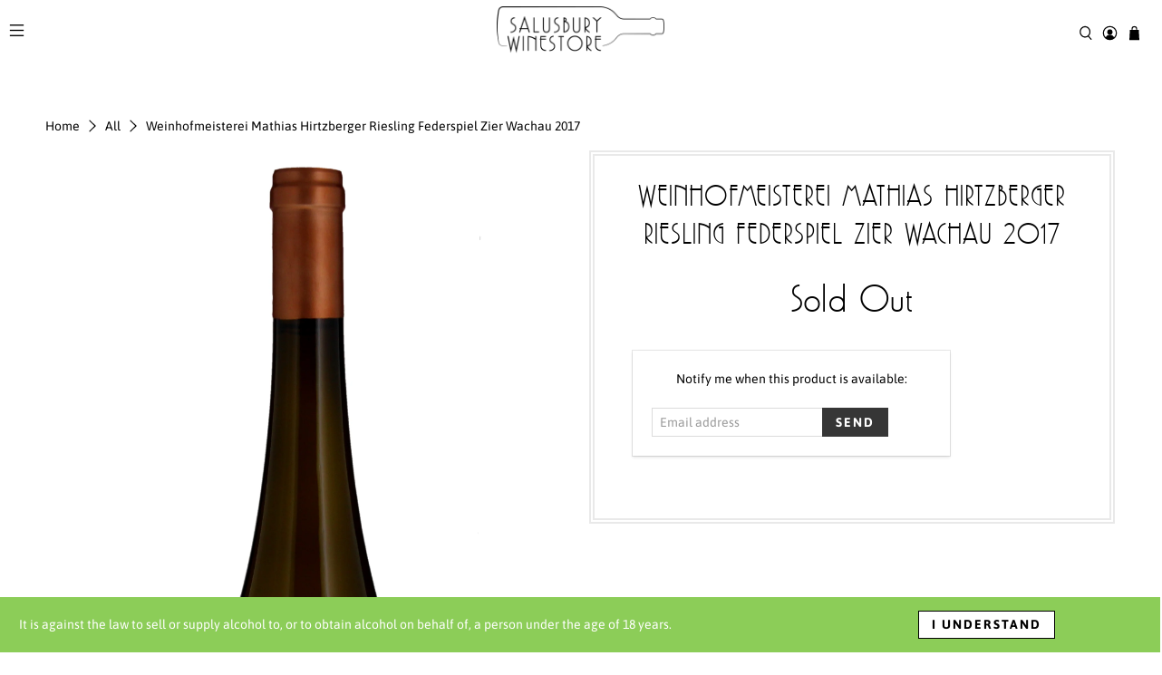

--- FILE ---
content_type: text/javascript; charset=utf-8
request_url: https://www.thesalusburywinestore.com/products/weinhofmeisterei-mathias-hirtzberger-riesling-federspiel-zier-wachau-2017.js?currency=GBP&country=GB
body_size: 818
content:
{"id":4801774321738,"title":"Weinhofmeisterei Mathias Hirtzberger Riesling Federspiel Zier Wachau 2017","handle":"weinhofmeisterei-mathias-hirtzberger-riesling-federspiel-zier-wachau-2017","description":"","published_at":"2020-10-11T17:42:29+01:00","created_at":"2020-10-11T17:42:28+01:00","vendor":"Mathias Hirtzberger","type":"Austria White","tags":["austria","classification:federspiel","price:Duty Paid","riesling","vintage:2017","wachau","Wet","white","white wine","wine"],"price":2800,"price_min":2800,"price_max":2800,"available":false,"price_varies":false,"compare_at_price":null,"compare_at_price_min":0,"compare_at_price_max":0,"compare_at_price_varies":false,"variants":[{"id":32534709534794,"title":"Default Title","option1":"Default Title","option2":null,"option3":null,"sku":"WnfMatHrtzZrRsl-1","requires_shipping":true,"taxable":true,"featured_image":null,"available":false,"name":"Weinhofmeisterei Mathias Hirtzberger Riesling Federspiel Zier Wachau 2017","public_title":null,"options":["Default Title"],"price":2800,"weight":0,"compare_at_price":null,"inventory_management":"shopify","barcode":"9120068050395","requires_selling_plan":false,"selling_plan_allocations":[]}],"images":["\/\/cdn.shopify.com\/s\/files\/1\/2577\/6436\/products\/WeinhofmeistereiMathiasHirtzbergerRieslingFederspielZierWachau2017.jpg?v=1620920670"],"featured_image":"\/\/cdn.shopify.com\/s\/files\/1\/2577\/6436\/products\/WeinhofmeistereiMathiasHirtzbergerRieslingFederspielZierWachau2017.jpg?v=1620920670","options":[{"name":"Title","position":1,"values":["Default Title"]}],"url":"\/products\/weinhofmeisterei-mathias-hirtzberger-riesling-federspiel-zier-wachau-2017","media":[{"alt":"Weinhofmeisterei Mathias Hirtzberger Riesling Federspiel Zier Wachau 2017","id":21077983428807,"position":1,"preview_image":{"aspect_ratio":0.5,"height":4000,"width":2000,"src":"https:\/\/cdn.shopify.com\/s\/files\/1\/2577\/6436\/products\/WeinhofmeistereiMathiasHirtzbergerRieslingFederspielZierWachau2017.jpg?v=1620920670"},"aspect_ratio":0.5,"height":4000,"media_type":"image","src":"https:\/\/cdn.shopify.com\/s\/files\/1\/2577\/6436\/products\/WeinhofmeistereiMathiasHirtzbergerRieslingFederspielZierWachau2017.jpg?v=1620920670","width":2000}],"requires_selling_plan":false,"selling_plan_groups":[]}